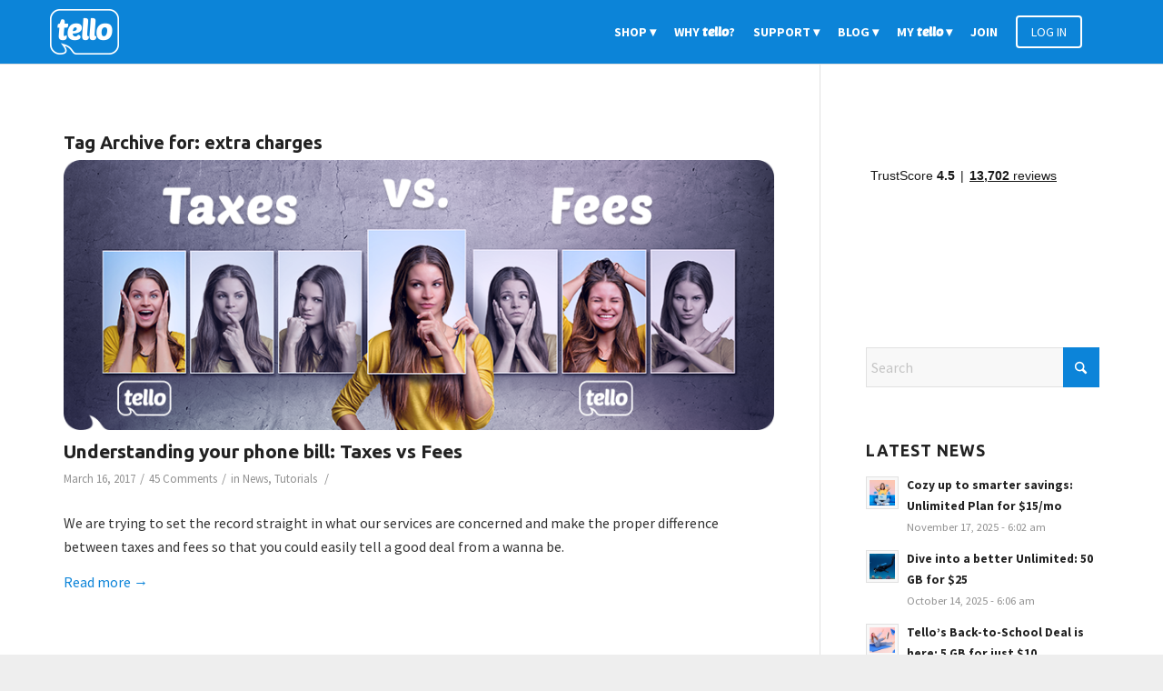

--- FILE ---
content_type: text/html; charset=UTF-8
request_url: https://blog.tello.com/tag/extra-charges/
body_size: 14746
content:
<!DOCTYPE html>
<html lang="en-US" class="html_stretched responsive av-preloader-disabled  html_header_top html_logo_left html_main_nav_header html_menu_right html_custom html_header_sticky html_header_shrinking_disabled html_mobile_menu_phone html_header_searchicon_disabled html_content_align_center html_header_unstick_top_disabled html_header_stretch_disabled html_av-submenu-hidden html_av-submenu-display-click html_av-overlay-side html_av-overlay-side-classic html_av-submenu-noclone html_entry_id_544 av-cookies-no-cookie-consent av-no-preview av-default-lightbox html_text_menu_active av-mobile-menu-switch-default">
<head>
<meta charset="UTF-8" />


<!-- mobile setting -->
<meta name="viewport" content="width=device-width, initial-scale=1">

<!-- Scripts/CSS and wp_head hook -->
<meta name='robots' content='index, follow, max-image-preview:large, max-snippet:-1, max-video-preview:-1' />
	<style>img:is([sizes="auto" i], [sizes^="auto," i]) { contain-intrinsic-size: 3000px 1500px }</style>
	
	<!-- This site is optimized with the Yoast SEO Premium plugin v25.9 (Yoast SEO v25.9) - https://yoast.com/wordpress/plugins/seo/ -->
	<title>extra charges - blog.tello.com</title>
	<link rel="canonical" href="https://blog.tello.com/tag/extra-charges/" />
	<meta property="og:locale" content="en_US" />
	<meta property="og:type" content="article" />
	<meta property="og:title" content="extra charges Archives" />
	<meta property="og:url" content="https://blog.tello.com/tag/extra-charges/" />
	<meta property="og:site_name" content="blog.tello.com" />
	<meta property="og:image" content="https://blog.tello.com/wp-content/uploads/2025/05/white-full-blue-Tello-e1747996679250.png" />
	<meta property="og:image:width" content="696" />
	<meta property="og:image:height" content="696" />
	<meta property="og:image:type" content="image/png" />
	<meta name="twitter:card" content="summary_large_image" />
	<meta name="twitter:site" content="@tellomobile" />
	<script type="application/ld+json" class="yoast-schema-graph">{"@context":"https://schema.org","@graph":[{"@type":"CollectionPage","@id":"https://blog.tello.com/tag/extra-charges/","url":"https://blog.tello.com/tag/extra-charges/","name":"extra charges - blog.tello.com","isPartOf":{"@id":"https://blog.tello.com/#website"},"primaryImageOfPage":{"@id":"https://blog.tello.com/tag/extra-charges/#primaryimage"},"image":{"@id":"https://blog.tello.com/tag/extra-charges/#primaryimage"},"thumbnailUrl":"https://blog.tello.com/wp-content/uploads/2017/03/Blog-Photo-2.png","breadcrumb":{"@id":"https://blog.tello.com/tag/extra-charges/#breadcrumb"},"inLanguage":"en-US"},{"@type":"ImageObject","inLanguage":"en-US","@id":"https://blog.tello.com/tag/extra-charges/#primaryimage","url":"https://blog.tello.com/wp-content/uploads/2017/03/Blog-Photo-2.png","contentUrl":"https://blog.tello.com/wp-content/uploads/2017/03/Blog-Photo-2.png","width":845,"height":321,"caption":"difference between taxes and fees"},{"@type":"BreadcrumbList","@id":"https://blog.tello.com/tag/extra-charges/#breadcrumb","itemListElement":[{"@type":"ListItem","position":1,"name":"Home","item":"https://blog.tello.com/blog/"},{"@type":"ListItem","position":2,"name":"extra charges"}]},{"@type":"WebSite","@id":"https://blog.tello.com/#website","url":"https://blog.tello.com/","name":"blog.tello.com","description":"Tello US | The wireless service you deserve | No contracts","publisher":{"@id":"https://blog.tello.com/#organization"},"potentialAction":[{"@type":"SearchAction","target":{"@type":"EntryPoint","urlTemplate":"https://blog.tello.com/?s={search_term_string}"},"query-input":{"@type":"PropertyValueSpecification","valueRequired":true,"valueName":"search_term_string"}}],"inLanguage":"en-US"},{"@type":"Organization","@id":"https://blog.tello.com/#organization","name":"Tello.com","alternateName":"Tello","url":"https://blog.tello.com/","logo":{"@type":"ImageObject","inLanguage":"en-US","@id":"https://blog.tello.com/#/schema/logo/image/","url":"https://blog.tello.com/wp-content/uploads/2025/05/white-full-blue-Tello-e1747996679250.png","contentUrl":"https://blog.tello.com/wp-content/uploads/2025/05/white-full-blue-Tello-e1747996679250.png","width":696,"height":696,"caption":"Tello.com"},"image":{"@id":"https://blog.tello.com/#/schema/logo/image/"},"sameAs":["https://www.facebook.com/tellomobile","https://x.com/tellomobile","https://www.youtube.com/tellomobile","https://www.instagram.com/tellomobile"],"description":"Meet Tello, the most flexible US mobile provider! 5-star phone plans & amazing 24/7 Customer Support.","email":"customerservice@tello.com","telephone":"+1-866-377-0294"}]}</script>
	<!-- / Yoast SEO Premium plugin. -->


<link rel='dns-prefetch' href='//blog.tello.com' />
<link rel='dns-prefetch' href='//widget.trustpilot.com' />

<!-- google webfont font replacement -->

			<script type='text/javascript'>

				(function() {

					/*	check if webfonts are disabled by user setting via cookie - or user must opt in.	*/
					var html = document.getElementsByTagName('html')[0];
					var cookie_check = html.className.indexOf('av-cookies-needs-opt-in') >= 0 || html.className.indexOf('av-cookies-can-opt-out') >= 0;
					var allow_continue = true;
					var silent_accept_cookie = html.className.indexOf('av-cookies-user-silent-accept') >= 0;

					if( cookie_check && ! silent_accept_cookie )
					{
						if( ! document.cookie.match(/aviaCookieConsent/) || html.className.indexOf('av-cookies-session-refused') >= 0 )
						{
							allow_continue = false;
						}
						else
						{
							if( ! document.cookie.match(/aviaPrivacyRefuseCookiesHideBar/) )
							{
								allow_continue = false;
							}
							else if( ! document.cookie.match(/aviaPrivacyEssentialCookiesEnabled/) )
							{
								allow_continue = false;
							}
							else if( document.cookie.match(/aviaPrivacyGoogleWebfontsDisabled/) )
							{
								allow_continue = false;
							}
						}
					}

					if( allow_continue )
					{
						var f = document.createElement('link');

						f.type 	= 'text/css';
						f.rel 	= 'stylesheet';
						f.href 	= 'https://fonts.googleapis.com/css?family=Ubuntu:400,300,400italic,500,500italic,700,700italic,300italic%7CSource+Sans+Pro:400,200,200italic,300,300italic,400italic,600,600italic,700,700italic,900,900italic&display=auto';
						f.id 	= 'avia-google-webfont';

						document.getElementsByTagName('head')[0].appendChild(f);
					}
				})();

			</script>
			<link rel='stylesheet' id='avia-grid-css' href='https://blog.tello.com/wp-content/themes/enfold/css/grid.css?ver=7.1.2' type='text/css' media='all' />
<link rel='stylesheet' id='avia-base-css' href='https://blog.tello.com/wp-content/themes/enfold/css/base.css?ver=7.1.2' type='text/css' media='all' />
<link rel='stylesheet' id='avia-layout-css' href='https://blog.tello.com/wp-content/themes/enfold/css/layout.css?ver=7.1.2' type='text/css' media='all' />
<link rel='stylesheet' id='avia-module-blog-css' href='https://blog.tello.com/wp-content/themes/enfold/config-templatebuilder/avia-shortcodes/blog/blog.css?ver=7.1.2' type='text/css' media='all' />
<link rel='stylesheet' id='avia-module-postslider-css' href='https://blog.tello.com/wp-content/themes/enfold/config-templatebuilder/avia-shortcodes/postslider/postslider.css?ver=7.1.2' type='text/css' media='all' />
<link rel='stylesheet' id='avia-module-button-css' href='https://blog.tello.com/wp-content/themes/enfold/config-templatebuilder/avia-shortcodes/buttons/buttons.css?ver=7.1.2' type='text/css' media='all' />
<link rel='stylesheet' id='avia-module-catalogue-css' href='https://blog.tello.com/wp-content/themes/enfold/config-templatebuilder/avia-shortcodes/catalogue/catalogue.css?ver=7.1.2' type='text/css' media='all' />
<link rel='stylesheet' id='avia-module-comments-css' href='https://blog.tello.com/wp-content/themes/enfold/config-templatebuilder/avia-shortcodes/comments/comments.css?ver=7.1.2' type='text/css' media='all' />
<link rel='stylesheet' id='avia-module-contact-css' href='https://blog.tello.com/wp-content/themes/enfold/config-templatebuilder/avia-shortcodes/contact/contact.css?ver=7.1.2' type='text/css' media='all' />
<link rel='stylesheet' id='avia-module-slideshow-css' href='https://blog.tello.com/wp-content/themes/enfold/config-templatebuilder/avia-shortcodes/slideshow/slideshow.css?ver=7.1.2' type='text/css' media='all' />
<link rel='stylesheet' id='avia-module-gallery-css' href='https://blog.tello.com/wp-content/themes/enfold/config-templatebuilder/avia-shortcodes/gallery/gallery.css?ver=7.1.2' type='text/css' media='all' />
<link rel='stylesheet' id='avia-module-gridrow-css' href='https://blog.tello.com/wp-content/themes/enfold/config-templatebuilder/avia-shortcodes/grid_row/grid_row.css?ver=7.1.2' type='text/css' media='all' />
<link rel='stylesheet' id='avia-module-heading-css' href='https://blog.tello.com/wp-content/themes/enfold/config-templatebuilder/avia-shortcodes/heading/heading.css?ver=7.1.2' type='text/css' media='all' />
<link rel='stylesheet' id='avia-module-hr-css' href='https://blog.tello.com/wp-content/themes/enfold/config-templatebuilder/avia-shortcodes/hr/hr.css?ver=7.1.2' type='text/css' media='all' />
<link rel='stylesheet' id='avia-module-icon-css' href='https://blog.tello.com/wp-content/themes/enfold/config-templatebuilder/avia-shortcodes/icon/icon.css?ver=7.1.2' type='text/css' media='all' />
<link rel='stylesheet' id='avia-module-iconbox-css' href='https://blog.tello.com/wp-content/themes/enfold/config-templatebuilder/avia-shortcodes/iconbox/iconbox.css?ver=7.1.2' type='text/css' media='all' />
<link rel='stylesheet' id='avia-module-iconlist-css' href='https://blog.tello.com/wp-content/themes/enfold/config-templatebuilder/avia-shortcodes/iconlist/iconlist.css?ver=7.1.2' type='text/css' media='all' />
<link rel='stylesheet' id='avia-module-image-css' href='https://blog.tello.com/wp-content/themes/enfold/config-templatebuilder/avia-shortcodes/image/image.css?ver=7.1.2' type='text/css' media='all' />
<link rel='stylesheet' id='avia-module-notification-css' href='https://blog.tello.com/wp-content/themes/enfold/config-templatebuilder/avia-shortcodes/notification/notification.css?ver=7.1.2' type='text/css' media='all' />
<link rel='stylesheet' id='avia-module-promobox-css' href='https://blog.tello.com/wp-content/themes/enfold/config-templatebuilder/avia-shortcodes/promobox/promobox.css?ver=7.1.2' type='text/css' media='all' />
<link rel='stylesheet' id='avia-module-social-css' href='https://blog.tello.com/wp-content/themes/enfold/config-templatebuilder/avia-shortcodes/social_share/social_share.css?ver=7.1.2' type='text/css' media='all' />
<link rel='stylesheet' id='avia-module-table-css' href='https://blog.tello.com/wp-content/themes/enfold/config-templatebuilder/avia-shortcodes/table/table.css?ver=7.1.2' type='text/css' media='all' />
<link rel='stylesheet' id='avia-module-tabs-css' href='https://blog.tello.com/wp-content/themes/enfold/config-templatebuilder/avia-shortcodes/tabs/tabs.css?ver=7.1.2' type='text/css' media='all' />
<link rel='stylesheet' id='avia-module-testimonials-css' href='https://blog.tello.com/wp-content/themes/enfold/config-templatebuilder/avia-shortcodes/testimonials/testimonials.css?ver=7.1.2' type='text/css' media='all' />
<link rel='stylesheet' id='avia-module-timeline-css' href='https://blog.tello.com/wp-content/themes/enfold/config-templatebuilder/avia-shortcodes/timeline/timeline.css?ver=7.1.2' type='text/css' media='all' />
<link rel='stylesheet' id='avia-module-toggles-css' href='https://blog.tello.com/wp-content/themes/enfold/config-templatebuilder/avia-shortcodes/toggles/toggles.css?ver=7.1.2' type='text/css' media='all' />
<link rel='stylesheet' id='avia-module-video-css' href='https://blog.tello.com/wp-content/themes/enfold/config-templatebuilder/avia-shortcodes/video/video.css?ver=7.1.2' type='text/css' media='all' />
<link rel='stylesheet' id='wp-block-library-css' href='https://blog.tello.com/wp-includes/css/dist/block-library/style.min.css?ver=6.8.3' type='text/css' media='all' />
<style id='global-styles-inline-css' type='text/css'>
:root{--wp--preset--aspect-ratio--square: 1;--wp--preset--aspect-ratio--4-3: 4/3;--wp--preset--aspect-ratio--3-4: 3/4;--wp--preset--aspect-ratio--3-2: 3/2;--wp--preset--aspect-ratio--2-3: 2/3;--wp--preset--aspect-ratio--16-9: 16/9;--wp--preset--aspect-ratio--9-16: 9/16;--wp--preset--color--black: #000000;--wp--preset--color--cyan-bluish-gray: #abb8c3;--wp--preset--color--white: #ffffff;--wp--preset--color--pale-pink: #f78da7;--wp--preset--color--vivid-red: #cf2e2e;--wp--preset--color--luminous-vivid-orange: #ff6900;--wp--preset--color--luminous-vivid-amber: #fcb900;--wp--preset--color--light-green-cyan: #7bdcb5;--wp--preset--color--vivid-green-cyan: #00d084;--wp--preset--color--pale-cyan-blue: #8ed1fc;--wp--preset--color--vivid-cyan-blue: #0693e3;--wp--preset--color--vivid-purple: #9b51e0;--wp--preset--color--metallic-red: #b02b2c;--wp--preset--color--maximum-yellow-red: #edae44;--wp--preset--color--yellow-sun: #eeee22;--wp--preset--color--palm-leaf: #83a846;--wp--preset--color--aero: #7bb0e7;--wp--preset--color--old-lavender: #745f7e;--wp--preset--color--steel-teal: #5f8789;--wp--preset--color--raspberry-pink: #d65799;--wp--preset--color--medium-turquoise: #4ecac2;--wp--preset--gradient--vivid-cyan-blue-to-vivid-purple: linear-gradient(135deg,rgba(6,147,227,1) 0%,rgb(155,81,224) 100%);--wp--preset--gradient--light-green-cyan-to-vivid-green-cyan: linear-gradient(135deg,rgb(122,220,180) 0%,rgb(0,208,130) 100%);--wp--preset--gradient--luminous-vivid-amber-to-luminous-vivid-orange: linear-gradient(135deg,rgba(252,185,0,1) 0%,rgba(255,105,0,1) 100%);--wp--preset--gradient--luminous-vivid-orange-to-vivid-red: linear-gradient(135deg,rgba(255,105,0,1) 0%,rgb(207,46,46) 100%);--wp--preset--gradient--very-light-gray-to-cyan-bluish-gray: linear-gradient(135deg,rgb(238,238,238) 0%,rgb(169,184,195) 100%);--wp--preset--gradient--cool-to-warm-spectrum: linear-gradient(135deg,rgb(74,234,220) 0%,rgb(151,120,209) 20%,rgb(207,42,186) 40%,rgb(238,44,130) 60%,rgb(251,105,98) 80%,rgb(254,248,76) 100%);--wp--preset--gradient--blush-light-purple: linear-gradient(135deg,rgb(255,206,236) 0%,rgb(152,150,240) 100%);--wp--preset--gradient--blush-bordeaux: linear-gradient(135deg,rgb(254,205,165) 0%,rgb(254,45,45) 50%,rgb(107,0,62) 100%);--wp--preset--gradient--luminous-dusk: linear-gradient(135deg,rgb(255,203,112) 0%,rgb(199,81,192) 50%,rgb(65,88,208) 100%);--wp--preset--gradient--pale-ocean: linear-gradient(135deg,rgb(255,245,203) 0%,rgb(182,227,212) 50%,rgb(51,167,181) 100%);--wp--preset--gradient--electric-grass: linear-gradient(135deg,rgb(202,248,128) 0%,rgb(113,206,126) 100%);--wp--preset--gradient--midnight: linear-gradient(135deg,rgb(2,3,129) 0%,rgb(40,116,252) 100%);--wp--preset--font-size--small: 1rem;--wp--preset--font-size--medium: 1.125rem;--wp--preset--font-size--large: 1.75rem;--wp--preset--font-size--x-large: clamp(1.75rem, 3vw, 2.25rem);--wp--preset--spacing--20: 0.44rem;--wp--preset--spacing--30: 0.67rem;--wp--preset--spacing--40: 1rem;--wp--preset--spacing--50: 1.5rem;--wp--preset--spacing--60: 2.25rem;--wp--preset--spacing--70: 3.38rem;--wp--preset--spacing--80: 5.06rem;--wp--preset--shadow--natural: 6px 6px 9px rgba(0, 0, 0, 0.2);--wp--preset--shadow--deep: 12px 12px 50px rgba(0, 0, 0, 0.4);--wp--preset--shadow--sharp: 6px 6px 0px rgba(0, 0, 0, 0.2);--wp--preset--shadow--outlined: 6px 6px 0px -3px rgba(255, 255, 255, 1), 6px 6px rgba(0, 0, 0, 1);--wp--preset--shadow--crisp: 6px 6px 0px rgba(0, 0, 0, 1);}:root { --wp--style--global--content-size: 800px;--wp--style--global--wide-size: 1130px; }:where(body) { margin: 0; }.wp-site-blocks > .alignleft { float: left; margin-right: 2em; }.wp-site-blocks > .alignright { float: right; margin-left: 2em; }.wp-site-blocks > .aligncenter { justify-content: center; margin-left: auto; margin-right: auto; }:where(.is-layout-flex){gap: 0.5em;}:where(.is-layout-grid){gap: 0.5em;}.is-layout-flow > .alignleft{float: left;margin-inline-start: 0;margin-inline-end: 2em;}.is-layout-flow > .alignright{float: right;margin-inline-start: 2em;margin-inline-end: 0;}.is-layout-flow > .aligncenter{margin-left: auto !important;margin-right: auto !important;}.is-layout-constrained > .alignleft{float: left;margin-inline-start: 0;margin-inline-end: 2em;}.is-layout-constrained > .alignright{float: right;margin-inline-start: 2em;margin-inline-end: 0;}.is-layout-constrained > .aligncenter{margin-left: auto !important;margin-right: auto !important;}.is-layout-constrained > :where(:not(.alignleft):not(.alignright):not(.alignfull)){max-width: var(--wp--style--global--content-size);margin-left: auto !important;margin-right: auto !important;}.is-layout-constrained > .alignwide{max-width: var(--wp--style--global--wide-size);}body .is-layout-flex{display: flex;}.is-layout-flex{flex-wrap: wrap;align-items: center;}.is-layout-flex > :is(*, div){margin: 0;}body .is-layout-grid{display: grid;}.is-layout-grid > :is(*, div){margin: 0;}body{padding-top: 0px;padding-right: 0px;padding-bottom: 0px;padding-left: 0px;}a:where(:not(.wp-element-button)){text-decoration: underline;}:root :where(.wp-element-button, .wp-block-button__link){background-color: #32373c;border-width: 0;color: #fff;font-family: inherit;font-size: inherit;line-height: inherit;padding: calc(0.667em + 2px) calc(1.333em + 2px);text-decoration: none;}.has-black-color{color: var(--wp--preset--color--black) !important;}.has-cyan-bluish-gray-color{color: var(--wp--preset--color--cyan-bluish-gray) !important;}.has-white-color{color: var(--wp--preset--color--white) !important;}.has-pale-pink-color{color: var(--wp--preset--color--pale-pink) !important;}.has-vivid-red-color{color: var(--wp--preset--color--vivid-red) !important;}.has-luminous-vivid-orange-color{color: var(--wp--preset--color--luminous-vivid-orange) !important;}.has-luminous-vivid-amber-color{color: var(--wp--preset--color--luminous-vivid-amber) !important;}.has-light-green-cyan-color{color: var(--wp--preset--color--light-green-cyan) !important;}.has-vivid-green-cyan-color{color: var(--wp--preset--color--vivid-green-cyan) !important;}.has-pale-cyan-blue-color{color: var(--wp--preset--color--pale-cyan-blue) !important;}.has-vivid-cyan-blue-color{color: var(--wp--preset--color--vivid-cyan-blue) !important;}.has-vivid-purple-color{color: var(--wp--preset--color--vivid-purple) !important;}.has-metallic-red-color{color: var(--wp--preset--color--metallic-red) !important;}.has-maximum-yellow-red-color{color: var(--wp--preset--color--maximum-yellow-red) !important;}.has-yellow-sun-color{color: var(--wp--preset--color--yellow-sun) !important;}.has-palm-leaf-color{color: var(--wp--preset--color--palm-leaf) !important;}.has-aero-color{color: var(--wp--preset--color--aero) !important;}.has-old-lavender-color{color: var(--wp--preset--color--old-lavender) !important;}.has-steel-teal-color{color: var(--wp--preset--color--steel-teal) !important;}.has-raspberry-pink-color{color: var(--wp--preset--color--raspberry-pink) !important;}.has-medium-turquoise-color{color: var(--wp--preset--color--medium-turquoise) !important;}.has-black-background-color{background-color: var(--wp--preset--color--black) !important;}.has-cyan-bluish-gray-background-color{background-color: var(--wp--preset--color--cyan-bluish-gray) !important;}.has-white-background-color{background-color: var(--wp--preset--color--white) !important;}.has-pale-pink-background-color{background-color: var(--wp--preset--color--pale-pink) !important;}.has-vivid-red-background-color{background-color: var(--wp--preset--color--vivid-red) !important;}.has-luminous-vivid-orange-background-color{background-color: var(--wp--preset--color--luminous-vivid-orange) !important;}.has-luminous-vivid-amber-background-color{background-color: var(--wp--preset--color--luminous-vivid-amber) !important;}.has-light-green-cyan-background-color{background-color: var(--wp--preset--color--light-green-cyan) !important;}.has-vivid-green-cyan-background-color{background-color: var(--wp--preset--color--vivid-green-cyan) !important;}.has-pale-cyan-blue-background-color{background-color: var(--wp--preset--color--pale-cyan-blue) !important;}.has-vivid-cyan-blue-background-color{background-color: var(--wp--preset--color--vivid-cyan-blue) !important;}.has-vivid-purple-background-color{background-color: var(--wp--preset--color--vivid-purple) !important;}.has-metallic-red-background-color{background-color: var(--wp--preset--color--metallic-red) !important;}.has-maximum-yellow-red-background-color{background-color: var(--wp--preset--color--maximum-yellow-red) !important;}.has-yellow-sun-background-color{background-color: var(--wp--preset--color--yellow-sun) !important;}.has-palm-leaf-background-color{background-color: var(--wp--preset--color--palm-leaf) !important;}.has-aero-background-color{background-color: var(--wp--preset--color--aero) !important;}.has-old-lavender-background-color{background-color: var(--wp--preset--color--old-lavender) !important;}.has-steel-teal-background-color{background-color: var(--wp--preset--color--steel-teal) !important;}.has-raspberry-pink-background-color{background-color: var(--wp--preset--color--raspberry-pink) !important;}.has-medium-turquoise-background-color{background-color: var(--wp--preset--color--medium-turquoise) !important;}.has-black-border-color{border-color: var(--wp--preset--color--black) !important;}.has-cyan-bluish-gray-border-color{border-color: var(--wp--preset--color--cyan-bluish-gray) !important;}.has-white-border-color{border-color: var(--wp--preset--color--white) !important;}.has-pale-pink-border-color{border-color: var(--wp--preset--color--pale-pink) !important;}.has-vivid-red-border-color{border-color: var(--wp--preset--color--vivid-red) !important;}.has-luminous-vivid-orange-border-color{border-color: var(--wp--preset--color--luminous-vivid-orange) !important;}.has-luminous-vivid-amber-border-color{border-color: var(--wp--preset--color--luminous-vivid-amber) !important;}.has-light-green-cyan-border-color{border-color: var(--wp--preset--color--light-green-cyan) !important;}.has-vivid-green-cyan-border-color{border-color: var(--wp--preset--color--vivid-green-cyan) !important;}.has-pale-cyan-blue-border-color{border-color: var(--wp--preset--color--pale-cyan-blue) !important;}.has-vivid-cyan-blue-border-color{border-color: var(--wp--preset--color--vivid-cyan-blue) !important;}.has-vivid-purple-border-color{border-color: var(--wp--preset--color--vivid-purple) !important;}.has-metallic-red-border-color{border-color: var(--wp--preset--color--metallic-red) !important;}.has-maximum-yellow-red-border-color{border-color: var(--wp--preset--color--maximum-yellow-red) !important;}.has-yellow-sun-border-color{border-color: var(--wp--preset--color--yellow-sun) !important;}.has-palm-leaf-border-color{border-color: var(--wp--preset--color--palm-leaf) !important;}.has-aero-border-color{border-color: var(--wp--preset--color--aero) !important;}.has-old-lavender-border-color{border-color: var(--wp--preset--color--old-lavender) !important;}.has-steel-teal-border-color{border-color: var(--wp--preset--color--steel-teal) !important;}.has-raspberry-pink-border-color{border-color: var(--wp--preset--color--raspberry-pink) !important;}.has-medium-turquoise-border-color{border-color: var(--wp--preset--color--medium-turquoise) !important;}.has-vivid-cyan-blue-to-vivid-purple-gradient-background{background: var(--wp--preset--gradient--vivid-cyan-blue-to-vivid-purple) !important;}.has-light-green-cyan-to-vivid-green-cyan-gradient-background{background: var(--wp--preset--gradient--light-green-cyan-to-vivid-green-cyan) !important;}.has-luminous-vivid-amber-to-luminous-vivid-orange-gradient-background{background: var(--wp--preset--gradient--luminous-vivid-amber-to-luminous-vivid-orange) !important;}.has-luminous-vivid-orange-to-vivid-red-gradient-background{background: var(--wp--preset--gradient--luminous-vivid-orange-to-vivid-red) !important;}.has-very-light-gray-to-cyan-bluish-gray-gradient-background{background: var(--wp--preset--gradient--very-light-gray-to-cyan-bluish-gray) !important;}.has-cool-to-warm-spectrum-gradient-background{background: var(--wp--preset--gradient--cool-to-warm-spectrum) !important;}.has-blush-light-purple-gradient-background{background: var(--wp--preset--gradient--blush-light-purple) !important;}.has-blush-bordeaux-gradient-background{background: var(--wp--preset--gradient--blush-bordeaux) !important;}.has-luminous-dusk-gradient-background{background: var(--wp--preset--gradient--luminous-dusk) !important;}.has-pale-ocean-gradient-background{background: var(--wp--preset--gradient--pale-ocean) !important;}.has-electric-grass-gradient-background{background: var(--wp--preset--gradient--electric-grass) !important;}.has-midnight-gradient-background{background: var(--wp--preset--gradient--midnight) !important;}.has-small-font-size{font-size: var(--wp--preset--font-size--small) !important;}.has-medium-font-size{font-size: var(--wp--preset--font-size--medium) !important;}.has-large-font-size{font-size: var(--wp--preset--font-size--large) !important;}.has-x-large-font-size{font-size: var(--wp--preset--font-size--x-large) !important;}
:where(.wp-block-post-template.is-layout-flex){gap: 1.25em;}:where(.wp-block-post-template.is-layout-grid){gap: 1.25em;}
:where(.wp-block-columns.is-layout-flex){gap: 2em;}:where(.wp-block-columns.is-layout-grid){gap: 2em;}
:root :where(.wp-block-pullquote){font-size: 1.5em;line-height: 1.6;}
</style>
<link rel='stylesheet' id='avia-scs-css' href='https://blog.tello.com/wp-content/themes/enfold/css/shortcodes.css?ver=7.1.2' type='text/css' media='all' />
<link rel='stylesheet' id='avia-fold-unfold-css' href='https://blog.tello.com/wp-content/themes/enfold/css/avia-snippet-fold-unfold.css?ver=7.1.2' type='text/css' media='all' />
<link rel='stylesheet' id='avia-popup-css-css' href='https://blog.tello.com/wp-content/themes/enfold/js/aviapopup/magnific-popup.min.css?ver=7.1.2' type='text/css' media='screen' />
<link rel='stylesheet' id='avia-lightbox-css' href='https://blog.tello.com/wp-content/themes/enfold/css/avia-snippet-lightbox.css?ver=7.1.2' type='text/css' media='screen' />
<link rel='stylesheet' id='avia-widget-css-css' href='https://blog.tello.com/wp-content/themes/enfold/css/avia-snippet-widget.css?ver=7.1.2' type='text/css' media='screen' />
<link rel='stylesheet' id='avia-dynamic-css' href='https://blog.tello.com/wp-content/uploads/dynamic_avia/enfold_child_theme.css?ver=68c7d4ca40850' type='text/css' media='all' />
<link rel='stylesheet' id='avia-custom-css' href='https://blog.tello.com/wp-content/themes/enfold/css/custom.css?ver=7.1.2' type='text/css' media='all' />
<link rel='stylesheet' id='avia-style-css' href='https://blog.tello.com/wp-content/themes/enfoldChildtello/style.css?ver=7.1.2' type='text/css' media='all' />
<link rel='stylesheet' id='avia-single-post-544-css' href='https://blog.tello.com/wp-content/uploads/dynamic_avia/avia_posts_css/post-544.css?ver=ver-1757927041' type='text/css' media='all' />
<script type="text/javascript" src="https://blog.tello.com/wp-includes/js/jquery/jquery.min.js?ver=3.7.1" id="jquery-core-js"></script>
<script type="text/javascript" id="tp-js-js-extra">
/* <![CDATA[ */
var trustpilot_settings = {"key":"ziazchEJX4BpU5BW","TrustpilotScriptUrl":"https:\/\/invitejs.trustpilot.com\/tp.min.js","IntegrationAppUrl":"\/\/ecommscript-integrationapp.trustpilot.com","PreviewScriptUrl":"\/\/ecommplugins-scripts.trustpilot.com\/v2.1\/js\/preview.min.js","PreviewCssUrl":"\/\/ecommplugins-scripts.trustpilot.com\/v2.1\/css\/preview.min.css","PreviewWPCssUrl":"\/\/ecommplugins-scripts.trustpilot.com\/v2.1\/css\/preview_wp.css","WidgetScriptUrl":"\/\/widget.trustpilot.com\/bootstrap\/v5\/tp.widget.bootstrap.min.js"};
/* ]]> */
</script>
<script type="text/javascript" src="https://blog.tello.com/wp-content/plugins/trustpilot-reviews/review/assets/js/headerScript.min.js?ver=1.0&#039; async=&#039;async" id="tp-js-js"></script>
<script type="text/javascript" src="//widget.trustpilot.com/bootstrap/v5/tp.widget.bootstrap.min.js?ver=1.0&#039; async=&#039;async" id="widget-bootstrap-js"></script>
<script type="text/javascript" id="trustbox-js-extra">
/* <![CDATA[ */
var trustbox_settings = {"page":null,"sku":null,"name":null};
var trustpilot_trustbox_settings = {"trustboxes":[{"enabled":"enabled","snippet":"[base64]","customizations":"[base64]","defaults":"[base64]","page":"landing","position":"before","corner":"top: #{Y}px; left: #{X}px;","paddingx":"0","paddingy":"0","zindex":"1000","clear":"both","xpaths":"[base64]","sku":"","name":"","widgetName":"Micro Button","repeatable":false,"uuid":"569fcdb3-2b83-3d14-e660-e6a6b6d4e5db","error":null}]};
/* ]]> */
</script>
<script type="text/javascript" src="https://blog.tello.com/wp-content/plugins/trustpilot-reviews/review/assets/js/trustBoxScript.min.js?ver=1.0&#039; async=&#039;async" id="trustbox-js"></script>
<script type="text/javascript" src="https://blog.tello.com/wp-content/themes/enfold/js/avia-js.js?ver=7.1.2" id="avia-js-js"></script>
<script type="text/javascript" src="https://blog.tello.com/wp-content/themes/enfold/js/avia-compat.js?ver=7.1.2" id="avia-compat-js"></script>
		<meta property="fb:pages" content="968701219860031" />
		
<link rel="icon" href="//blog.tello.com/wp-content/uploads/2016/03/favico.png" type="image/png">
<!--[if lt IE 9]><script src="https://blog.tello.com/wp-content/themes/enfold/js/html5shiv.js"></script><![endif]-->
<style type='text/css' media='screen'>
 #top #header_main > .container, #top #header_main > .container .main_menu  .av-main-nav > li > a, #top #header_main #menu-item-shop .cart_dropdown_link{ height:70px; line-height: 70px; }
 .html_top_nav_header .av-logo-container{ height:70px;  }
 .html_header_top.html_header_sticky #top #wrap_all #main{ padding-top:70px; } 
</style>
<style type="text/css">
		@font-face {font-family: 'entypo-fontello-enfold'; font-weight: normal; font-style: normal; font-display: auto;
		src: url('https://blog.tello.com/wp-content/themes/enfold/config-templatebuilder/avia-template-builder/assets/fonts/entypo-fontello-enfold/entypo-fontello-enfold.woff2') format('woff2'),
		url('https://blog.tello.com/wp-content/themes/enfold/config-templatebuilder/avia-template-builder/assets/fonts/entypo-fontello-enfold/entypo-fontello-enfold.woff') format('woff'),
		url('https://blog.tello.com/wp-content/themes/enfold/config-templatebuilder/avia-template-builder/assets/fonts/entypo-fontello-enfold/entypo-fontello-enfold.ttf') format('truetype'),
		url('https://blog.tello.com/wp-content/themes/enfold/config-templatebuilder/avia-template-builder/assets/fonts/entypo-fontello-enfold/entypo-fontello-enfold.svg#entypo-fontello-enfold') format('svg'),
		url('https://blog.tello.com/wp-content/themes/enfold/config-templatebuilder/avia-template-builder/assets/fonts/entypo-fontello-enfold/entypo-fontello-enfold.eot'),
		url('https://blog.tello.com/wp-content/themes/enfold/config-templatebuilder/avia-template-builder/assets/fonts/entypo-fontello-enfold/entypo-fontello-enfold.eot?#iefix') format('embedded-opentype');
		}

		#top .avia-font-entypo-fontello-enfold, body .avia-font-entypo-fontello-enfold, html body [data-av_iconfont='entypo-fontello-enfold']:before{ font-family: 'entypo-fontello-enfold'; }
		
		@font-face {font-family: 'entypo-fontello'; font-weight: normal; font-style: normal; font-display: auto;
		src: url('https://blog.tello.com/wp-content/themes/enfold/config-templatebuilder/avia-template-builder/assets/fonts/entypo-fontello/entypo-fontello.woff2') format('woff2'),
		url('https://blog.tello.com/wp-content/themes/enfold/config-templatebuilder/avia-template-builder/assets/fonts/entypo-fontello/entypo-fontello.woff') format('woff'),
		url('https://blog.tello.com/wp-content/themes/enfold/config-templatebuilder/avia-template-builder/assets/fonts/entypo-fontello/entypo-fontello.ttf') format('truetype'),
		url('https://blog.tello.com/wp-content/themes/enfold/config-templatebuilder/avia-template-builder/assets/fonts/entypo-fontello/entypo-fontello.svg#entypo-fontello') format('svg'),
		url('https://blog.tello.com/wp-content/themes/enfold/config-templatebuilder/avia-template-builder/assets/fonts/entypo-fontello/entypo-fontello.eot'),
		url('https://blog.tello.com/wp-content/themes/enfold/config-templatebuilder/avia-template-builder/assets/fonts/entypo-fontello/entypo-fontello.eot?#iefix') format('embedded-opentype');
		}

		#top .avia-font-entypo-fontello, body .avia-font-entypo-fontello, html body [data-av_iconfont='entypo-fontello']:before{ font-family: 'entypo-fontello'; }
		</style>

<!--
Debugging Info for Theme support: 

Theme: Enfold
Version: 7.1.2
Installed: enfold
AviaFramework Version: 5.6
AviaBuilder Version: 6.0
aviaElementManager Version: 1.0.1
- - - - - - - - - - -
ChildTheme: Enfold Child Theme
ChildTheme Version: 4.4.1
ChildTheme Installed: enfold

- - - - - - - - - - -
ML:256-PU:28-PLA:8
WP:6.8.3
Compress: CSS:disabled - JS:disabled
Updates: disabled
PLAu:7
-->
</head>

<body id="top" class="archive tag tag-extra-charges tag-74 wp-theme-enfold wp-child-theme-enfoldChildtello stretched rtl_columns av-curtain-numeric ubuntu source_sans_pro  avia-responsive-images-support">

	
	<div id='wrap_all'>

	
<header id='header' class='all_colors header_color light_bg_color  av_header_top av_logo_left av_main_nav_header av_menu_right av_custom av_header_sticky av_header_shrinking_disabled av_header_stretch_disabled av_mobile_menu_phone av_header_searchicon_disabled av_header_unstick_top_disabled av_bottom_nav_disabled  av_alternate_logo_active av_header_border_disabled'  data-av_shrink_factor='50'>

		<div  id='header_main' class='container_wrap container_wrap_logo'>

        <div class='container av-logo-container'><div class='inner-container'><span class='logo avia-standard-logo'><a href='https://tello.com/' class='' aria-label='2022-logo-reversed' title='2022-logo-reversed'><img src="https://blog.tello.com/wp-content/uploads/2022/10/2022-logo-reversed.png" height="100" width="300" alt='blog.tello.com' title='2022-logo-reversed' /></a></span><nav class='main_menu' data-selectname='Select a page' ><div class="avia-menu av-main-nav-wrap"><ul role="menu" class="menu av-main-nav" id="avia-menu"><li role="menuitem" id="menu-item-19" class="menu-item menu-item-type-custom menu-item-object-custom menu-item-has-children menu-item-top-level menu-item-top-level-1"><a href="http://tello.com/buy/custom_plans" tabindex="0"><span class="avia-bullet"></span><span class="avia-menu-text">SHOP</span><span class="avia-menu-fx"><span class="avia-arrow-wrap"><span class="avia-arrow"></span></span></span></a>


<ul class="sub-menu">
	<li role="menuitem" id="menu-item-17" class="menu-item menu-item-type-custom menu-item-object-custom"><a href="http://tello.com/buy/custom_plans" tabindex="0"><span class="avia-bullet"></span><span class="avia-menu-text">Plans</span></a></li>
	<li role="menuitem" id="menu-item-20" class="menu-item menu-item-type-custom menu-item-object-custom"><a href="http://tello.com/rates/pay_as_you_go" tabindex="0"><span class="avia-bullet"></span><span class="avia-menu-text">Pay As You Go Rates</span></a></li>
	<li role="menuitem" id="menu-item-21" class="menu-item menu-item-type-custom menu-item-object-custom"><a href="http://tello.com/buy/pay_as_you_go" tabindex="0"><span class="avia-bullet"></span><span class="avia-menu-text">Pay As You Go Credit</span></a></li>
	<li role="menuitem" id="menu-item-22" class="menu-item menu-item-type-custom menu-item-object-custom"><a href="http://tello.com/phones" tabindex="0"><span class="avia-bullet"></span><span class="avia-menu-text">Phones</span></a></li>
	<li role="menuitem" id="menu-item-23" class="menu-item menu-item-type-custom menu-item-object-custom"><a href="https://tello.com/bring_your_own_phone" tabindex="0"><span class="avia-bullet"></span><span class="avia-menu-text">Bring Your Own Phone</span></a></li>
</ul>
</li>
<li role="menuitem" id="menu-item-24" class="menu-item menu-item-type-custom menu-item-object-custom menu-item-top-level menu-item-top-level-2"><a href="http://tello.com/why_tello" tabindex="0"><span class="avia-bullet"></span><span class="avia-menu-text">WHY <span class="font_poetsenone">tello</span>?</span><span class="avia-menu-fx"><span class="avia-arrow-wrap"><span class="avia-arrow"></span></span></span></a></li>
<li role="menuitem" id="menu-item-25" class="menu-item menu-item-type-custom menu-item-object-custom menu-item-has-children menu-item-top-level menu-item-top-level-3"><a href="http://tello.com/coverage" tabindex="0"><span class="avia-bullet"></span><span class="avia-menu-text">SUPPORT</span><span class="avia-menu-fx"><span class="avia-arrow-wrap"><span class="avia-arrow"></span></span></span></a>


<ul class="sub-menu">
	<li role="menuitem" id="menu-item-26" class="menu-item menu-item-type-custom menu-item-object-custom"><a href="http://tello.com/coverage" tabindex="0"><span class="avia-bullet"></span><span class="avia-menu-text">Coverage</span></a></li>
	<li role="menuitem" id="menu-item-27" class="menu-item menu-item-type-custom menu-item-object-custom"><a href="http://tello.com/help_center" tabindex="0"><span class="avia-bullet"></span><span class="avia-menu-text">Help Center</span></a></li>
	<li role="menuitem" id="menu-item-28" class="menu-item menu-item-type-custom menu-item-object-custom"><a href="http://tello.com/contact" tabindex="0"><span class="avia-bullet"></span><span class="avia-menu-text">Contact</span></a></li>
</ul>
</li>
<li role="menuitem" id="menu-item-38" class="menu-item menu-item-type-post_type menu-item-object-page menu-item-home menu-item-has-children menu-item-top-level menu-item-top-level-4"><a href="https://blog.tello.com/" tabindex="0"><span class="avia-bullet"></span><span class="avia-menu-text">BLOG</span><span class="avia-menu-fx"><span class="avia-arrow-wrap"><span class="avia-arrow"></span></span></span></a>


<ul class="sub-menu">
	<li role="menuitem" id="menu-item-39" class="menu-item menu-item-type-post_type menu-item-object-page"><a href="https://blog.tello.com/about-us/" tabindex="0"><span class="avia-bullet"></span><span class="avia-menu-text">About Us</span></a></li>
	<li role="menuitem" id="menu-item-40" class="menu-item menu-item-type-taxonomy menu-item-object-category"><a href="https://blog.tello.com/news/" tabindex="0"><span class="avia-bullet"></span><span class="avia-menu-text">News</span></a></li>
	<li role="menuitem" id="menu-item-41" class="menu-item menu-item-type-taxonomy menu-item-object-category"><a href="https://blog.tello.com/offers/" tabindex="0"><span class="avia-bullet"></span><span class="avia-menu-text">Offers</span></a></li>
	<li role="menuitem" id="menu-item-42" class="menu-item menu-item-type-taxonomy menu-item-object-category"><a href="https://blog.tello.com/tutorials/" tabindex="0"><span class="avia-bullet"></span><span class="avia-menu-text">Tutorials</span></a></li>
	<li role="menuitem" id="menu-item-582" class="menu-item menu-item-type-post_type menu-item-object-post"><a href="https://blog.tello.com/press-kit/tello-in-media/" tabindex="0"><span class="avia-bullet"></span><span class="avia-menu-text">Tello in media</span></a></li>
	<li role="menuitem" id="menu-item-583" class="menu-item menu-item-type-taxonomy menu-item-object-category"><a href="https://blog.tello.com/tello-team/" tabindex="0"><span class="avia-bullet"></span><span class="avia-menu-text">Tello Team</span></a></li>
	<li role="menuitem" id="menu-item-747" class="menu-item menu-item-type-post_type menu-item-object-page"><a href="https://blog.tello.com/affiliates/" tabindex="0"><span class="avia-bullet"></span><span class="avia-menu-text">Affiliates</span></a></li>
	<li role="menuitem" id="menu-item-1481" class="menu-item menu-item-type-taxonomy menu-item-object-category"><a href="https://blog.tello.com/press-releases/" tabindex="0"><span class="avia-bullet"></span><span class="avia-menu-text">Press-Releases</span></a></li>
</ul>
</li>
<li role="menuitem" id="menu-item-29" class="menu-item menu-item-type-custom menu-item-object-custom menu-item-has-children menu-item-top-level menu-item-top-level-5"><a href="http://tello.com/account/home" tabindex="0"><span class="avia-bullet"></span><span class="avia-menu-text">MY <span class="font_poetsenone">tello</span></span><span class="avia-menu-fx"><span class="avia-arrow-wrap"><span class="avia-arrow"></span></span></span></a>


<ul class="sub-menu">
	<li role="menuitem" id="menu-item-30" class="menu-item menu-item-type-custom menu-item-object-custom"><a href="http://tello.com/account/home" tabindex="0"><span class="avia-bullet"></span><span class="avia-menu-text">Dashboard</span></a></li>
	<li role="menuitem" id="menu-item-31" class="menu-item menu-item-type-custom menu-item-object-custom"><a href="http://tello.com/account/information" tabindex="0"><span class="avia-bullet"></span><span class="avia-menu-text">My Information</span></a></li>
</ul>
</li>
<li role="menuitem" id="menu-item-32" class="menu-item menu-item-type-custom menu-item-object-custom menu-item-top-level menu-item-top-level-6"><a href="https://tello.com/account/register" tabindex="0"><span class="avia-bullet"></span><span class="avia-menu-text">JOIN</span><span class="avia-menu-fx"><span class="avia-arrow-wrap"><span class="avia-arrow"></span></span></span></a></li>
<li role="menuitem" id="menu-item-33" class="menu-item menu-item-type-custom menu-item-object-custom av-menu-button av-menu-button-bordered menu-item-top-level menu-item-top-level-7"><a href="https://tello.com/account/login" tabindex="0"><span class="avia-bullet"></span><span class="avia-menu-text">LOG IN</span><span class="avia-menu-fx"><span class="avia-arrow-wrap"><span class="avia-arrow"></span></span></span></a></li>
<li class="av-burger-menu-main menu-item-avia-special " role="menuitem">
	        			<a href="#" aria-label="Menu" aria-hidden="false">
							<span class="av-hamburger av-hamburger--spin av-js-hamburger">
								<span class="av-hamburger-box">
						          <span class="av-hamburger-inner"></span>
						          <strong>Menu</strong>
								</span>
							</span>
							<span class="avia_hidden_link_text">Menu</span>
						</a>
	        		   </li></ul></div></nav></div> </div> 
		<!-- end container_wrap-->
		</div>
<div class="header_bg"></div>
<!-- end header -->
</header>

	<div id='main' class='all_colors' data-scroll-offset='70'>

	
		<div class='container_wrap container_wrap_first main_color sidebar_right'>

			<div class='container template-blog '>

				<main class='content av-content-small alpha units av-main-tag' >

					<div class="category-term-description">
											</div>

					<h3 class='post-title tag-page-post-type-title '>Tag Archive for:  <span>extra charges</span></h3><article class='post-entry post-entry-type-standard post-entry-544 post-loop-1 post-parity-odd post-entry-last single-big with-slider post-544 post type-post status-publish format-standard has-post-thumbnail hentry category-news category-tutorials tag-cell-phone-carrier tag-cell-phone-plans tag-extra-charges tag-extra-cost-on-phone-bill tag-mvno tag-no-extra-cost tag-no-hidden-fees tag-phone-bill tag-state-taxes tag-taxes tag-tello tag-tello-mobile tag-understanding-your-phone-bill' ><div class="big-preview single-big"><a href="https://blog.tello.com/news/taxes_vs_fees/" title="Understanding your phone bill: Taxes vs Fees"><img width="845" height="321" src="https://blog.tello.com/wp-content/uploads/2017/03/Blog-Photo-2.png" class="wp-image-545 avia-img-lazy-loading-545 attachment-entry_with_sidebar size-entry_with_sidebar wp-post-image" alt="difference between taxes and fees" decoding="async" loading="lazy" srcset="https://blog.tello.com/wp-content/uploads/2017/03/Blog-Photo-2.png 845w, https://blog.tello.com/wp-content/uploads/2017/03/Blog-Photo-2-705x268.png 705w, https://blog.tello.com/wp-content/uploads/2017/03/Blog-Photo-2-450x171.png 450w" sizes="auto, (max-width: 845px) 100vw, 845px" /></a></div><div class='blog-meta'></div><div class='entry-content-wrapper clearfix standard-content'><header class="entry-content-header"><h2 class='post-title entry-title ' ><a href="https://blog.tello.com/news/taxes_vs_fees/" rel="bookmark" title="Permanent Link: Understanding your phone bill: Taxes vs Fees">Understanding your phone bill: Taxes vs Fees<span class="post-format-icon minor-meta"></span></a></h2><span class='post-meta-infos'><time class='date-container minor-meta updated' >March 16, 2017</time><span class='text-sep text-sep-date'>/</span><span class='comment-container minor-meta'><a href="https://blog.tello.com/news/taxes_vs_fees/#comments" class="comments-link" >45 Comments</a></span><span class='text-sep text-sep-comment'>/</span><span class="blog-categories minor-meta">in <a href="https://blog.tello.com/news/" rel="tag">News</a>, <a href="https://blog.tello.com/tutorials/" rel="tag">Tutorials</a> </span><span class="text-sep text-sep-cat">/</span></span></header><div class="entry-content" ><p>We are trying to set the record straight in what our services are concerned and make the proper difference between taxes and fees so that you could easily tell a good deal from a wanna be. </p>
<div class="read-more-link"><a href="https://blog.tello.com/news/taxes_vs_fees/" class="more-link">Read more<span class="more-link-arrow">  &rarr;</span></a></div>
</div><footer class="entry-footer"></footer><div class='post_delimiter'></div></div><div class='post_author_timeline'></div></article><div class='single-big'></div>
				<!--end content-->
				</main>

				<aside class='sidebar sidebar_right   alpha units' aria-label="Sidebar" ><div class="inner_sidebar extralight-border"><section id="custom_html-9" class="widget_text widget clearfix widget_custom_html"><div class="textwidget custom-html-widget"><div class="trustpilot-widget" data-locale="en-US" data-template-id="53aa8807dec7e10d38f59f32" data-businessunit-id="57a499ab0000ff00059323f5" data-style-height="150px" data-style-width="100%" data-theme="light">
  <a href="https://www.trustpilot.com/review/tello.com" target="_blank" rel="noopener">Trustpilot</a>
</div></div><span class="seperator extralight-border"></span></section><section id="search-2" class="widget clearfix widget_search">
<search>
	<form action="https://blog.tello.com/" id="searchform" method="get" class="av_disable_ajax_search">
		<div>
<span class='av_searchform_search avia-svg-icon avia-font-svg_entypo-fontello' data-av_svg_icon='search' data-av_iconset='svg_entypo-fontello'><svg version="1.1" xmlns="http://www.w3.org/2000/svg" width="25" height="32" viewBox="0 0 25 32" preserveAspectRatio="xMidYMid meet" aria-labelledby='av-svg-title-1' aria-describedby='av-svg-desc-1' role="graphics-symbol" aria-hidden="true">
<title id='av-svg-title-1'>Search</title>
<desc id='av-svg-desc-1'>Search</desc>
<path d="M24.704 24.704q0.96 1.088 0.192 1.984l-1.472 1.472q-1.152 1.024-2.176 0l-6.080-6.080q-2.368 1.344-4.992 1.344-4.096 0-7.136-3.040t-3.040-7.136 2.88-7.008 6.976-2.912 7.168 3.040 3.072 7.136q0 2.816-1.472 5.184zM3.008 13.248q0 2.816 2.176 4.992t4.992 2.176 4.832-2.016 2.016-4.896q0-2.816-2.176-4.96t-4.992-2.144-4.832 2.016-2.016 4.832z"></path>
</svg></span>			<input type="submit" value="" id="searchsubmit" class="button" title="Click to start search" />
			<input type="search" id="s" name="s" value="" aria-label='Search' placeholder='Search' required />
		</div>
	</form>
</search>
<span class="seperator extralight-border"></span></section><section id="newsbox-2" class="widget clearfix avia-widget-container newsbox"><h3 class="widgettitle">Latest news</h3><ul class="news-wrap image_size_widget"><li class="news-content post-format-standard"><div class="news-link"><a class='news-thumb ' title="Read: Cozy up to smarter savings: Unlimited Plan for $15/mo" href="https://blog.tello.com/news/cozy-up-to-smarter-savings-unlimited-plan-for-15-mo/"><img loading="lazy" width="36" height="36" src="https://blog.tello.com/wp-content/uploads/2025/11/Hero-36x36.png" class="wp-image-3083 avia-img-lazy-loading-3083 attachment-widget size-widget wp-post-image" alt="Get Tello&#039;s Unlimited Plan at $15/month for the first 3 months" decoding="async" srcset="https://blog.tello.com/wp-content/uploads/2025/11/Hero-36x36.png 36w, https://blog.tello.com/wp-content/uploads/2025/11/Hero-80x80.png 80w, https://blog.tello.com/wp-content/uploads/2025/11/Hero-180x180.png 180w" sizes="(max-width: 36px) 100vw, 36px" /></a><div class="news-headline"><a class='news-title' title="Read: Cozy up to smarter savings: Unlimited Plan for $15/mo" href="https://blog.tello.com/news/cozy-up-to-smarter-savings-unlimited-plan-for-15-mo/">Cozy up to smarter savings: Unlimited Plan for $15/mo</a><span class="news-time">November 17, 2025 - 6:02 am</span></div></div></li><li class="news-content post-format-standard"><div class="news-link"><a class='news-thumb ' title="Read: Dive into a better Unlimited: 50 GB for $25" href="https://blog.tello.com/news/dive-into-a-better-unlimited-50-gb-for-25/"><img loading="lazy" width="36" height="36" src="https://blog.tello.com/wp-content/uploads/2025/10/Hero-36x36.png" class="wp-image-3070 avia-img-lazy-loading-3070 attachment-widget size-widget wp-post-image" alt="Tello Unlimited Plan 50 GB High-Speed Data" decoding="async" srcset="https://blog.tello.com/wp-content/uploads/2025/10/Hero-36x36.png 36w, https://blog.tello.com/wp-content/uploads/2025/10/Hero-80x80.png 80w, https://blog.tello.com/wp-content/uploads/2025/10/Hero-180x180.png 180w" sizes="(max-width: 36px) 100vw, 36px" /></a><div class="news-headline"><a class='news-title' title="Read: Dive into a better Unlimited: 50 GB for $25" href="https://blog.tello.com/news/dive-into-a-better-unlimited-50-gb-for-25/">Dive into a better Unlimited: 50 GB for $25</a><span class="news-time">October 14, 2025 - 6:06 am</span></div></div></li><li class="news-content post-format-standard"><div class="news-link"><a class='news-thumb ' title="Read: Tello’s Back-to-School Deal is here: 5 GB for just $10" href="https://blog.tello.com/news/tellos-back-to-school-deal-is-here-5-gb-for-just-10/"><img loading="lazy" width="36" height="36" src="https://blog.tello.com/wp-content/uploads/2025/07/Hero-36x36.png" class="wp-image-3037 avia-img-lazy-loading-3037 attachment-widget size-widget wp-post-image" alt="tello back to school offer 2025" decoding="async" srcset="https://blog.tello.com/wp-content/uploads/2025/07/Hero-36x36.png 36w, https://blog.tello.com/wp-content/uploads/2025/07/Hero-80x80.png 80w, https://blog.tello.com/wp-content/uploads/2025/07/Hero-180x180.png 180w" sizes="(max-width: 36px) 100vw, 36px" /></a><div class="news-headline"><a class='news-title' title="Read: Tello’s Back-to-School Deal is here: 5 GB for just $10" href="https://blog.tello.com/news/tellos-back-to-school-deal-is-here-5-gb-for-just-10/">Tello’s Back-to-School Deal is here: 5 GB for just $10</a><span class="news-time">July 10, 2025 - 5:42 am</span></div></div></li><li class="news-content post-format-standard"><div class="news-link"><a class='news-thumb ' title="Read: Save your data with Low Data Mode &#038; Data Saver" href="https://blog.tello.com/news/save-your-data-with-low-data-mode-data-saver/"><img loading="lazy" width="36" height="36" src="https://blog.tello.com/wp-content/uploads/2025/06/Hero-1-36x36.png" class="wp-image-3030 avia-img-lazy-loading-3030 attachment-widget size-widget wp-post-image" alt="save mobile data" decoding="async" srcset="https://blog.tello.com/wp-content/uploads/2025/06/Hero-1-36x36.png 36w, https://blog.tello.com/wp-content/uploads/2025/06/Hero-1-80x80.png 80w, https://blog.tello.com/wp-content/uploads/2025/06/Hero-1-180x180.png 180w" sizes="(max-width: 36px) 100vw, 36px" /></a><div class="news-headline"><a class='news-title' title="Read: Save your data with Low Data Mode &#038; Data Saver" href="https://blog.tello.com/news/save-your-data-with-low-data-mode-data-saver/">Save your data with Low Data Mode &#038; Data Saver</a><span class="news-time">June 12, 2025 - 9:02 am</span></div></div></li><li class="news-content post-format-standard"><div class="news-link"><a class='news-thumb ' title="Read: Float into summer with Unlimited for just $15/month" href="https://blog.tello.com/news/float-into-summer-with-unlimited-for-just-15-month/"><img loading="lazy" width="36" height="36" src="https://blog.tello.com/wp-content/uploads/2025/06/Hero-36x36.png" class="wp-image-3026 avia-img-lazy-loading-3026 attachment-widget size-widget wp-post-image" alt="tello unlimited promotion" decoding="async" srcset="https://blog.tello.com/wp-content/uploads/2025/06/Hero-36x36.png 36w, https://blog.tello.com/wp-content/uploads/2025/06/Hero-80x80.png 80w, https://blog.tello.com/wp-content/uploads/2025/06/Hero-180x180.png 180w" sizes="(max-width: 36px) 100vw, 36px" /></a><div class="news-headline"><a class='news-title' title="Read: Float into summer with Unlimited for just $15/month" href="https://blog.tello.com/news/float-into-summer-with-unlimited-for-just-15-month/">Float into summer with Unlimited for just $15/month</a><span class="news-time">June 10, 2025 - 4:53 am</span></div></div></li></ul><span class="seperator extralight-border"></span></section><section id="custom_html-8" class="widget_text widget clearfix widget_custom_html"><div class="textwidget custom-html-widget"><h3>Say hello to <span class="font_poetsenone">tello</span></h3>
<div class="row margin_bottom20">
    <div class="col-xs-3 text-center">
        <a href="http://facebook.com/968701219860031" target="_blank" class="social_button facebook display_inlineblock socialIconsFooter"></a>
    </div>
    <div class="col-xs-3 text-center">
        <a href="http://twitter.com/tellomobile" target="_blank" class="social_button twitter display_inlineblock socialIconsFooter"></a>
    </div>
    <div class="col-xs-3 text-center">
      <a href="http://www.youtube.com/channel/UCpm3XByuH_SnEWU8v3ACKxQ?sub_confirmation=1" onclick="trackSocialExternalLink(this, 'youtube'); return false;" target="_blank" rel="noopener" aria-label="Youtube" class="social_button youtube display_inlineblock socialIconsFooter"></a>
    </div>
    <div class="col-xs-3 text-center">
      <a href="https://www.instagram.com/tellomobile/" onclick="trackSocialExternalLink(this, 'youtube'); return false;" target="_blank" rel="noopener" aria-label="Youtube" class="social_button instagram display_inlineblock socialIconsFooter"></a>
    </div>
   
   
   
<div style="padding-left:10px;">
   <a href="https://www.reddit.com/r/Tello/" target="_blank">
   <svg xmlns="http://www.w3.org/2000/svg" width="36" height="36" fill="#353535" class="bi bi-reddit" viewbox="0 0 16 16">
     <path d="M6.167 8a.831.831 0 0 0-.83.83c0 .459.372.84.83.831a.831.831 0 0 0 0-1.661zm1.843 3.647c.315 0 1.403-.038 1.976-.611a.232.232 0 0 0 0-.306.213.213 0 0 0-.306 0c-.353.363-1.126.487-1.67.487-.545 0-1.308-.124-1.671-.487a.213.213 0 0 0-.306 0 .213.213 0 0 0 0 .306c.564.563 1.652.61 1.977.61zm.992-2.807c0 .458.373.83.831.83.458 0 .83-.381.83-.83a.831.831 0 0 0-1.66 0z"></path>
     <path d="M16 8A8 8 0 1 1 0 8a8 8 0 0 1 16 0zm-3.828-1.165c-.315 0-.602.124-.812.325-.801-.573-1.9-.945-3.121-.993l.534-2.501 1.738.372a.83.83 0 1 0 .83-.869.83.83 0 0 0-.744.468l-1.938-.41a.203.203 0 0 0-.153.028.186.186 0 0 0-.086.134l-.592 2.788c-1.24.038-2.358.41-3.17.992-.21-.2-.496-.324-.81-.324a1.163 1.163 0 0 0-.478 2.224c-.02.115-.029.23-.029.353 0 1.795 2.091 3.256 4.669 3.256 2.577 0 4.668-1.451 4.668-3.256 0-.114-.01-.238-.029-.353.401-.181.688-.592.688-1.069 0-.65-.525-1.165-1.165-1.165z"></path>
   </svg>
   </a>

   <a href="https://www.tiktok.com/@tellomobile" target="_blank">
   <svg xmlns="http://www.w3.org/2000/svg" width="36" height="36" fill="white" style="background:#353535; padding:5px; border-radius:5px; margin-left:18px;" class="bi bi-tiktok" viewbox="0 0 16 16">
     <path d="M9 0h1.98c.144.715.54 1.617 1.235 2.512C12.895 3.389 13.797 4 15 4v2c-1.753 0-3.07-.814-4-1.829V11a5 5 0 1 1-5-5v2a3 3 0 1 0 3 3V0Z"></path>
   </svg>
   </a>
</div>
   
</div></div><span class="seperator extralight-border"></span></section></div></aside>
			</div><!--end container-->

		</div><!-- close default .container_wrap element -->

				<div class='container_wrap footer_color' id='footer'>

					<div class='container'>

						<div class='flex_column av_one_fourth  first el_before_av_one_fourth'><section id="text-2" class="widget clearfix widget_text">			<div class="textwidget"><h3>Shop</h3>
<ul>
    <li><a href="https://tello.com/buy/custom_plans">Plans</a>
    </li>
    <li>Pay As You Go</li>
    <li>
        <ul>
            <li style="list-style-type: circle;margin-left: 40px;"><a href="https://tello.com/rates/pay_as_you_go">Rates</a></li>
            <li style="list-style-type: circle;margin-left: 40px;"><a href="https://tello.com/buy/pay_as_you_go">Order now</a></li>
        </ul>
    </li>
    <li>
    </li>
    <li><a href="https://tello.com/phones">Phones</a></li>
    <li><a href="https://tello.com/bring_your_own_phone">Bring your own phone</a></li>
    <li><a href="https://tello.com/why_tello" class="animate">Why Tello?</a></li>
</ul>
</div>
		<span class="seperator extralight-border"></span></section></div><div class='flex_column av_one_fourth  el_after_av_one_fourth el_before_av_one_fourth '><section id="custom_html-2" class="widget_text widget clearfix widget_custom_html"><div class="textwidget custom-html-widget"><h4>My <span class="font_poetsenone">tello</span></h4>
<ul>
    <li><a href="https://tello.com/account/home">Dashboard</a></li>
    <li><a href="https://tello.com/account/activity?tab=sim_activity">SIM Activity</a></li>
    <li><a href="https://tello.com/account/activity?tab=order_history">Order History</a></li>
    <li><a href="https://tello.com/account/information">My Information</a></li>
    <li><a href="https://tello.com/account/home?action=activate_phone">Activate phone</a></li>
</ul>
<br/>
<h4>Blog</h4>
<ul>
	<li><a href="https://blog.tello.com/about-us">About Us</a></li>
	<li><a href="https://blog.tello.com/news">News</a></li>
	<li><a href="https://blog.tello.com/offers">Offers</a></li>
	<li><a href="https://blog.tello.com/tutorials">Tutorials</a></li>
<li><a href="https://blog.tello.com/affiliates/">Affiliates</a></li>
</ul>

</div><span class="seperator extralight-border"></span></section></div><div class='flex_column av_one_fourth  el_after_av_one_fourth el_before_av_one_fourth '><section id="text-4" class="widget clearfix widget_text">			<div class="textwidget"><h3>Support</h3>
<ul>
    <li><a href="https://tello.com/coverage">Coverage</a></li>
    <li><a href="https://tello.com/help_center">Help Center</a></li>
    <li><a href="https://tello.com/contact">Contact Us</a></li>
    <li><a href="https://tello.com/privacy">Privacy Policy</a></li>
    <li><a href="https://tello.com/terms">Terms and Conditions</a></li>
</ul></div>
		<span class="seperator extralight-border"></span></section></div><div class='flex_column av_one_fourth  el_after_av_one_fourth el_before_av_one_fourth '><section id="text-5" class="widget clearfix widget_text">			<div class="textwidget"><h3>Say hello to <span class="font_poetsenone">tello</span></h3>
<div class="row margin_bottom20">
    <div class="col-xs-3 text-center">
        <a href="http://facebook.com/968701219860031" target="_blank" class="social_button facebook display_inlineblock socialIconsFooter"></a>
    </div>
    <div class="col-xs-3 text-center">
        <a href="http://twitter.com/tellomobile" target="_blank" class="social_button twitter display_inlineblock socialIconsFooter"></a>
    </div>
    <div class="col-xs-3 text-center">
      <a href="http://www.youtube.com/channel/UCpm3XByuH_SnEWU8v3ACKxQ?sub_confirmation=1" onclick="trackSocialExternalLink(this, 'youtube'); return false;" target="_blank" rel="noopener" aria-label="Youtube" class="social_button youtube display_inlineblock socialIconsFooter"></a>
    </div>
    <div class="col-xs-3 text-center">
      <a href="https://www.instagram.com/tellomobile/" onclick="trackSocialExternalLink(this, 'youtube'); return false;" target="_blank" rel="noopener" aria-label="Youtube" class="social_button instagram display_inlineblock socialIconsFooter"></a>
    </div>
   
   
   
<div class="socialsRedditTikTok">
   <a href="https://www.reddit.com/r/Tello/" target="_blank">
   <svg xmlns="http://www.w3.org/2000/svg" width="36" height="36" fill="#353535" class="bi bi-reddit socialIconRedditFooter" viewbox="0 0 16 16">
     <path d="M6.167 8a.831.831 0 0 0-.83.83c0 .459.372.84.83.831a.831.831 0 0 0 0-1.661zm1.843 3.647c.315 0 1.403-.038 1.976-.611a.232.232 0 0 0 0-.306.213.213 0 0 0-.306 0c-.353.363-1.126.487-1.67.487-.545 0-1.308-.124-1.671-.487a.213.213 0 0 0-.306 0 .213.213 0 0 0 0 .306c.564.563 1.652.61 1.977.61zm.992-2.807c0 .458.373.83.831.83.458 0 .83-.381.83-.83a.831.831 0 0 0-1.66 0z"></path>
     <path d="M16 8A8 8 0 1 1 0 8a8 8 0 0 1 16 0zm-3.828-1.165c-.315 0-.602.124-.812.325-.801-.573-1.9-.945-3.121-.993l.534-2.501 1.738.372a.83.83 0 1 0 .83-.869.83.83 0 0 0-.744.468l-1.938-.41a.203.203 0 0 0-.153.028.186.186 0 0 0-.086.134l-.592 2.788c-1.24.038-2.358.41-3.17.992-.21-.2-.496-.324-.81-.324a1.163 1.163 0 0 0-.478 2.224c-.02.115-.029.23-.029.353 0 1.795 2.091 3.256 4.669 3.256 2.577 0 4.668-1.451 4.668-3.256 0-.114-.01-.238-.029-.353.401-.181.688-.592.688-1.069 0-.65-.525-1.165-1.165-1.165z"></path>
   </svg>
   </a>

   <a href="https://www.tiktok.com/@tellomobile" target="_blank">
   <svg xmlns="http://www.w3.org/2000/svg" width="36" height="36" fill="white" style="background:#353535; padding:5px; border-radius:5px; margin-left:18px;" class="bi bi-tiktok" viewbox="0 0 16 16">
     <path d="M9 0h1.98c.144.715.54 1.617 1.235 2.512C12.895 3.389 13.797 4 15 4v2c-1.753 0-3.07-.814-4-1.829V11a5 5 0 1 1-5-5v2a3 3 0 1 0 3 3V0Z"></path>
   </svg>
   </a>
</div>
   
</div></div>
		<span class="seperator extralight-border"></span></section><section id="custom_html-7" class="widget_text widget clearfix widget_custom_html"><div class="textwidget custom-html-widget"><div class="trustpilot-widget" data-locale="en-US" data-template-id="5419b757fa0340045cd0c938" data-businessunit-id="57a499ab0000ff00059323f5" data-style-height="25px" data-style-width="100%"> <a href="https://www.trustpilot.com/review/tello.com" target="_blank" rel="noopener">Trustpilot</a> </div></div><span class="seperator extralight-border"></span></section></div>
					</div>

				<!-- ####### END FOOTER CONTAINER ####### -->
				</div>

	

			<!-- end main -->
		</div>

		<!-- end wrap_all --></div>
<a href='#top' title='Scroll to top' id='scroll-top-link' class='avia-svg-icon avia-font-svg_entypo-fontello' data-av_svg_icon='up-open' data-av_iconset='svg_entypo-fontello' tabindex='-1' aria-hidden='true'>
	<svg version="1.1" xmlns="http://www.w3.org/2000/svg" width="19" height="32" viewBox="0 0 19 32" preserveAspectRatio="xMidYMid meet" aria-labelledby='av-svg-title-2' aria-describedby='av-svg-desc-2' role="graphics-symbol" aria-hidden="true">
<title id='av-svg-title-2'>Scroll to top</title>
<desc id='av-svg-desc-2'>Scroll to top</desc>
<path d="M18.048 18.24q0.512 0.512 0.512 1.312t-0.512 1.312q-1.216 1.216-2.496 0l-6.272-6.016-6.272 6.016q-1.28 1.216-2.496 0-0.512-0.512-0.512-1.312t0.512-1.312l7.488-7.168q0.512-0.512 1.28-0.512t1.28 0.512z"></path>
</svg>	<span class="avia_hidden_link_text">Scroll to top</span>
</a>

<div id="fb-root"></div>

<script type="speculationrules">
{"prefetch":[{"source":"document","where":{"and":[{"href_matches":"\/*"},{"not":{"href_matches":["\/wp-*.php","\/wp-admin\/*","\/wp-content\/uploads\/*","\/wp-content\/*","\/wp-content\/plugins\/*","\/wp-content\/themes\/enfoldChildtello\/*","\/wp-content\/themes\/enfold\/*","\/*\\?(.+)"]}},{"not":{"selector_matches":"a[rel~=\"nofollow\"]"}},{"not":{"selector_matches":".no-prefetch, .no-prefetch a"}}]},"eagerness":"conservative"}]}
</script>
<div class="container entry-content-wrapper telloAfterFooter clearfix">
	<div class="flex_column av_one_third flex_column_div av-zero-column-padding first avia-builder-el-0 el_before_av_one_third avia-builder-el-first">
		<span class="payment_method_logos margin_right10 visa"></span>
		<span class="payment_method_logos margin_right10 mastercard"></span>
		<span class="payment_method_logos margin_right10 discover"></span>
		<span class="payment_method_logos margin_right10 paypal"></span>
		<span class="payment_method_logos margin_right10 jcb"></span>
		<span class="payment_method_logos margin_right10 american_express"></span>
	</div>
	<div class="flex_column av_one_third flex_column_div av-zero-column-padding avia-builder-el-2 el_after_av_one_third el_before_av_one_third">
		<div class="avia_textblock" style="text-align: center;"> © 2018 Tello</div>
	</div>
	<div class="flex_column av_one_third flex_column_div av-zero-column-padding avia-builder-el-4 el_after_av_one_third el_before_av_one_full">
		<div class="avia_textblock">
			<a class="seal_bbb margin_right10" href="https://www.bbb.org/atlanta/business-reviews/mobile-telephone-service/tello-in-atlanta-ga-27599477#bbbseal" target="_blank"></a>
			<a class="seal_starfield margin_right10" href="https://seal.starfieldtech.com/verifySeal?sealID=D30wEDlRiKk6CPaGqazvlnkVZAcZjIMP1EUQLz0dXAZxhDfwt3dM0Nkg3X3F" target="_blank"></a>
		</div>
	</div>
	<div class="flex_column av_one_full flex_column_div av-zero-column-padding first avia-builder-el-6 el_after_av_one_third avia-builder-el-last">
		<div class="avia_textblock ">
			<p>* Tello wireless network services are provided on the Nationwide Sprint® Network.*</p>
			<p>* Sprint is a trademark of Sprint.</p>
			<p>* Not all devices containing the Sprint trademark are eligible; please contact your Tello representative to determine eligibility. Specific restrictions and exclusions apply. Some features of the device may not function properly when activated with Tello. Please ask your Tello representative about any limitations.</p>
		</div>
	</div>
</div>

 <script type='text/javascript'>
 /* <![CDATA[ */  
var avia_framework_globals = avia_framework_globals || {};
    avia_framework_globals.frameworkUrl = 'https://blog.tello.com/wp-content/themes/enfold/framework/';
    avia_framework_globals.installedAt = 'https://blog.tello.com/wp-content/themes/enfold/';
    avia_framework_globals.ajaxurl = 'https://blog.tello.com/wp-admin/admin-ajax.php';
/* ]]> */ 
</script>
 
 <script type="text/javascript" src="https://blog.tello.com/wp-content/themes/enfold/js/waypoints/waypoints.min.js?ver=7.1.2" id="avia-waypoints-js"></script>
<script type="text/javascript" src="https://blog.tello.com/wp-content/themes/enfold/js/avia.js?ver=7.1.2" id="avia-default-js"></script>
<script type="text/javascript" src="https://blog.tello.com/wp-content/themes/enfold/js/shortcodes.js?ver=7.1.2" id="avia-shortcodes-js"></script>
<script type="text/javascript" src="https://blog.tello.com/wp-content/themes/enfold/config-templatebuilder/avia-shortcodes/contact/contact.js?ver=7.1.2" id="avia-module-contact-js"></script>
<script type="text/javascript" src="https://blog.tello.com/wp-content/themes/enfold/config-templatebuilder/avia-shortcodes/gallery/gallery.js?ver=7.1.2" id="avia-module-gallery-js"></script>
<script type="text/javascript" src="https://blog.tello.com/wp-content/themes/enfold/config-templatebuilder/avia-shortcodes/iconlist/iconlist.js?ver=7.1.2" id="avia-module-iconlist-js"></script>
<script type="text/javascript" src="https://blog.tello.com/wp-content/themes/enfold/config-templatebuilder/avia-shortcodes/notification/notification.js?ver=7.1.2" id="avia-module-notification-js"></script>
<script type="text/javascript" src="https://blog.tello.com/wp-content/themes/enfold/config-templatebuilder/avia-shortcodes/tabs/tabs.js?ver=7.1.2" id="avia-module-tabs-js"></script>
<script type="text/javascript" src="https://blog.tello.com/wp-content/themes/enfold/config-templatebuilder/avia-shortcodes/slideshow/slideshow.js?ver=7.1.2" id="avia-module-slideshow-js"></script>
<script type="text/javascript" src="https://blog.tello.com/wp-content/themes/enfold/config-templatebuilder/avia-shortcodes/testimonials/testimonials.js?ver=7.1.2" id="avia-module-testimonials-js"></script>
<script type="text/javascript" src="https://blog.tello.com/wp-content/themes/enfold/config-templatebuilder/avia-shortcodes/timeline/timeline.js?ver=7.1.2" id="avia-module-timeline-js"></script>
<script type="text/javascript" src="https://blog.tello.com/wp-content/themes/enfold/config-templatebuilder/avia-shortcodes/toggles/toggles.js?ver=7.1.2" id="avia-module-toggles-js"></script>
<script type="text/javascript" src="https://blog.tello.com/wp-content/themes/enfold/config-templatebuilder/avia-shortcodes/slideshow/slideshow-video.js?ver=7.1.2" id="avia-module-slideshow-video-js"></script>
<script type="text/javascript" src="https://blog.tello.com/wp-content/themes/enfold/config-templatebuilder/avia-shortcodes/video/video.js?ver=7.1.2" id="avia-module-video-js"></script>
<script type="text/javascript" src="https://blog.tello.com/wp-content/themes/enfold/js/avia-snippet-hamburger-menu.js?ver=7.1.2" id="avia-hamburger-menu-js"></script>
<script type="text/javascript" src="https://blog.tello.com/wp-content/themes/enfold/js/avia-snippet-parallax.js?ver=7.1.2" id="avia-parallax-support-js"></script>
<script type="text/javascript" src="https://blog.tello.com/wp-content/themes/enfold/js/avia-snippet-fold-unfold.js?ver=7.1.2" id="avia-fold-unfold-js"></script>
<script type="text/javascript" src="https://blog.tello.com/wp-content/themes/enfold/js/aviapopup/jquery.magnific-popup.min.js?ver=7.1.2" id="avia-popup-js-js"></script>
<script type="text/javascript" src="https://blog.tello.com/wp-content/themes/enfold/js/avia-snippet-lightbox.js?ver=7.1.2" id="avia-lightbox-activation-js"></script>
<script type="text/javascript" src="https://blog.tello.com/wp-content/themes/enfold/js/avia-snippet-megamenu.js?ver=7.1.2" id="avia-megamenu-js"></script>
<script type="text/javascript" src="https://blog.tello.com/wp-content/themes/enfold/js/avia-snippet-sticky-header.js?ver=7.1.2" id="avia-sticky-header-js"></script>
<script type="text/javascript" src="https://blog.tello.com/wp-content/themes/enfold/js/avia-snippet-footer-effects.js?ver=7.1.2" id="avia-footer-effects-js"></script>
<script type="text/javascript" src="https://blog.tello.com/wp-content/themes/enfold/js/avia-snippet-widget.js?ver=7.1.2" id="avia-widget-js-js"></script>

<script type='text/javascript'>

	(function($) {

			/*	check if google analytics tracking is disabled by user setting via cookie - or user must opt in.	*/

			var analytics_code = "<!-- Global site tag (gtag.js) - Google Analytics -->\n<script async src=\"https:\/\/www.googletagmanager.com\/gtag\/js?id=G-6RFJNRV877\"><\/script>\n<script>\n  window.dataLayer = window.dataLayer || [];\n  function gtag(){dataLayer.push(arguments);}\n  gtag('js', new Date());\n\n  gtag('config', 'G-6RFJNRV877');\n<\/script>".replace(/\"/g, '"' );
			var html = document.getElementsByTagName('html')[0];

			$('html').on( 'avia-cookie-settings-changed', function(e)
			{
					var cookie_check = html.className.indexOf('av-cookies-needs-opt-in') >= 0 || html.className.indexOf('av-cookies-can-opt-out') >= 0;
					var allow_continue = true;
					var silent_accept_cookie = html.className.indexOf('av-cookies-user-silent-accept') >= 0;
					var script_loaded = $( 'script.google_analytics_scripts' );

					if( cookie_check && ! silent_accept_cookie )
					{
						if( ! document.cookie.match(/aviaCookieConsent/) || html.className.indexOf('av-cookies-session-refused') >= 0 )
						{
							allow_continue = false;
						}
						else
						{
							if( ! document.cookie.match(/aviaPrivacyRefuseCookiesHideBar/) )
							{
								allow_continue = false;
							}
							else if( ! document.cookie.match(/aviaPrivacyEssentialCookiesEnabled/) )
							{
								allow_continue = false;
							}
							else if( document.cookie.match(/aviaPrivacyGoogleTrackingDisabled/) )
							{
								allow_continue = false;
							}
						}
					}

					//	allow 3-rd party plugins to hook (see enfold\config-cookiebot\cookiebot.js)
					if( window['wp'] && wp.hooks )
					{
						allow_continue = wp.hooks.applyFilters( 'aviaCookieConsent_allow_continue', allow_continue );
					}

					if( ! allow_continue )
					{
//						window['ga-disable-G-6RFJNRV877'] = true;
						if( script_loaded.length > 0 )
						{
							script_loaded.remove();
						}
					}
					else
					{
						if( script_loaded.length == 0 )
						{
							$('head').append( analytics_code );
						}
					}
			});

			$('html').trigger( 'avia-cookie-settings-changed' );

	})( jQuery );

</script></body>
</html>


--- FILE ---
content_type: text/css
request_url: https://blog.tello.com/wp-content/themes/enfoldChildtello/style.css?ver=7.1.2
body_size: 1181
content:
/*
Theme Name: Enfold Child Theme
Description: <strong>Child theme for Enfold by Kriesi</strong>
Version: 4.4.1
Author: Silviu Bucsa
Author URI: http://www.keepCalling.net
template: enfold
*/

/*
tello US: main blue: #0c84d9
----------------------------
*/

.menu li > a:after {
	content: ' ▾';
}
.menu li > a:only-child:after {
	content: '';
}

.av-main-nav > li > ul:before {
    position: absolute;
    top: -8px;
    left: 10%;
    content: '';
    border-right: 7px solid transparent;
    border-bottom: 7px solid #0C84D9;
    border-left: 7px solid transparent;
}

.av-main-nav > li > ul:after {
    position: absolute;
    top: -7px;
    left: 10%;
    content: '';
    border-right: 7px solid transparent;
    border-bottom: 7px solid #ffffff;
    border-left: 7px solid transparent;
}

.av-main-nav .sub-menu {
	top: 60px;

	border: 1px solid #0c84d9;
	border-radius: 4px;
	background-color: #ffffff !important;
	padding: 5px 0;
}

.av-main-nav .sub-menu li {
	line-height: 2;
}

.av-main-nav .sub-menu li a {
	border: none !important;
}

.avia-menu-fx {
	display: none;
}

#top .av-main-nav ul a {
	color: #333333;
}
#top .av-main-nav ul a:hover {
	color: #ffffff  !important;
	background-color: #0c84d9 !important;
}

.social_button {
	float: right;

	width: 36px;
	height: 36px;
	margin: 20px;

	background-image: url('/wp-content/themes/enfoldChildtello/tello-assets/social_buttons.png');
	background-position: -999px -999px
	display: inline-block;
}

.social_button.facebook {
	background-position: 0px -36px;
}

.social_button.facebook:hover {
	background-position: 0px 0px;
}

.social_button.google_plus {
	background-position: -36px -36px;
}

.social_button.google_plus:hover {
	background-position: -36px 0px;
}

.social_button.youtube {
	background-position: -72px -36px;
}

.social_button.youtube:hover {
	background-position: -72px 0px;
}

.social_button.twitter {
	background-position: -108px -36px;
}

.social_button.twitter:hover {
	background-position: -108px 0px;
}

.social_button_i_50,
.social_button_50 {
	width: 50px;
	height: 50px;

	background-image: url('/wp-content/themes/enfoldChildtello/tello-assets/social_buttons.png');
	background-position: -999px -999px;
}

.social_button_i_50.facebook:hover,
.social_button_50.facebook {
	background-position: 0 -122px;
}

.social_button_i_50.facebook,
.social_button_50.facebook:hover {
	background-position: 0px -72px;
}

.social_button_i_50.google_plus:hover,
.social_button_50.google_plus {
	background-position: -50px -122px;
}

.social_button_i_50.google_plus,
.social_button_50.google_plus:hover {
	background-position: -50px -72px;
}

.social_button_i_50.youtube:hover,
.social_button_50.youtube {
	background-position: -100px -122px;
}

.social_button_i_50.youtube,
.social_button_50.youtube:hover {
	background-position: -100px -72px;
}

.social_button_i_50.twitter:hover,
.social_button_50.twitter {
	background-position: -150px -122px;
}

.social_button_i_50.twitter,
.social_button_50.twitter:hover {
	background-position: -150px -72px;
}

.payment_method_logos {
	line-height: 23px;

	display: inline-block;

	width: 36px;
	height: 23px;
	margin-left: 5px;

	background: url('/wp-content/themes/enfoldChildtello/tello-assets/cards.png') no-repeat -100px -100px;
}

.payment_method_logos.paypal {
	background-position: 0 0;
}

.payment_method_logos.visa {
	background-position: -36px 0;
}

.payment_method_logos.mastercard {
	background-position: -72px 0;
}

.payment_method_logos.discover {
	background-position: -108px 0;
}

.payment_method_logos.american_express {
	width: 23px;

	background-position: -144px 0;
}

.payment_method_logos.jcb {
	width: 30px;

	background-position: -167px 0;
}

.payment_method_logos_big {
	line-height: 38px;

	display: inline-block;

	width: 60px;
	height: 38px;

	background: url('/wp-content/themes/enfoldChildtello/tello-assets/cards_big.png') no-repeat -100px -100px;
}

.payment_method_logos_big.paypal {
	background-position: 0px 0px;
}

.payment_method_logos_big.visa {
	background-position: -60px 0px;
}

.payment_method_logos_big.mastercard {
	background-position: -120px 0px;
}

.payment_method_logos_big.discover {
	background-position: -180px 0px;
}

.payment_method_logos_big.american_express {
	width: 38px;

	background-position: -240px 0px;
}

.payment_method_logos_big.jcb {
	width: 51px;

	background-position: -278px 0px;
}

.payment_method_logos.unionpay {
    background-position: -197px 0;
    width: 37px
}


[class^='seal_'],
[class*=' seal_'] {
	display: inline-block;

	vertical-align: middle;

	background-image: url('/wp-content/themes/enfoldChildtello/tello-assets/seals.png');
	background-repeat: no-repeat;
}

.seal_trustwave {
    line-height: 38px;
    height: 38px;
    width: 72px;
    background-position: -351px 0px;
}

.seal_truste {
	line-height: 38px;

	width: 120px;
	height: 38px;

	background-position: 0px 0px;
}

.seal_bbb {
	line-height: 38px;

	width: 100px;
	height: 38px;

	background-position: -120px 0px;
}

.seal_starfield {
	line-height: 32px;

	width: 132px;
	height: 32px;

	background-position: -220px 0px;
}

.seal_rr {
	line-height: 69px;

	width: 220px;
	height: 69px;

	background-position: 0px -38px;
}

.seal_rr2 {
	line-height: 69px;

	width: 104px;
	height: 26px;

	background-position: 0px -108px;
}

@font-face {
	font-family: 'poetsenone';
	font-weight: normal;
	font-style: normal;

	src: url('/wp-content/themes/enfoldChildtello/tello-assets/fonts/poetsenone-regular-webfont.eot');
	src: url('/wp-content/themes/enfoldChildtello/tello-assets/fonts/poetsenone-regular-webfont.eot?#iefix') format('embedded-opentype'),
	url('/wp-content/themes/enfoldChildtello/tello-assets/fonts/poetsenone-regular-webfont.woff') format('woff'),
	url('/wp-content/themes/enfoldChildtello/tello-assets/fonts/poetsenone-regular-webfont.ttf') format('truetype'),
	url('/wp-content/themes/enfoldChildtello/tello-assets/fonts/poetsenone-regular-webfont.svg#poetsenoneregular') format('svg');
}

.font_poetsenone {
	font-family: 'poetsenone';

	text-transform: lowercase;
}

.telloAfterFooter {
	border-top: 1px solid #D3D3D3;
	padding-top: 20px;
	padding-bottom: 30px;
}

.list-unstyled li {
	font-size: 14px;
	line-height: 2;
}

.telloAfterFooter .flex-column {
	border-radius: 0;
	margin-bottom: 20px;
	text-align: center;
}

.telloAfterFooter .avia_textblock {
	font-size: 12px;
	line-height: 1.65em;
	color: #444444;
}


--- FILE ---
content_type: text/css
request_url: https://blog.tello.com/wp-content/uploads/dynamic_avia/avia_posts_css/post-544.css?ver=ver-1757927041
body_size: 253
content:
.avia-image-container.av-6sybk-6f057818f5cd7aafc23d404ce59d94e5 img.avia_image{
box-shadow:none;
}
.avia-image-container.av-6sybk-6f057818f5cd7aafc23d404ce59d94e5 .av-image-caption-overlay-center{
color:#ffffff;
}

#top .av-special-heading.av-66zfc-07c9679b7344613a16cb0666a2c2ea81{
padding-bottom:10px;
}
body .av-special-heading.av-66zfc-07c9679b7344613a16cb0666a2c2ea81 .av-special-heading-tag .heading-char{
font-size:25px;
}
.av-special-heading.av-66zfc-07c9679b7344613a16cb0666a2c2ea81 .av-subheading{
font-size:15px;
}

#top .hr.hr-invisible.av-1apm88-ccdab2c1e59f719a50acc3347a061b76{
height:50px;
}

.av_font_icon.av-11vfr4-e52c029e4f78163429b95acaaee64dfb .av-icon-char{
font-size:40px;
line-height:40px;
}

#top .hr.hr-invisible.av-ycyig-409cdd5ed2aeedf5eb5044fc77431343{
height:50px;
}

.av_font_icon.av-q2r68-fa4f7adb0aa827545b1dd02b70584f9e .av-icon-char{
font-size:40px;
line-height:40px;
}

#top .hr.hr-invisible.av-negco-ffbeba4ff29883dd2ae16c6e8d7319ca{
height:50px;
}

.av_font_icon.av-cixg0-14c9c64b3a35d291725fe63083b37a2f .av-icon-char{
font-size:40px;
line-height:40px;
}

